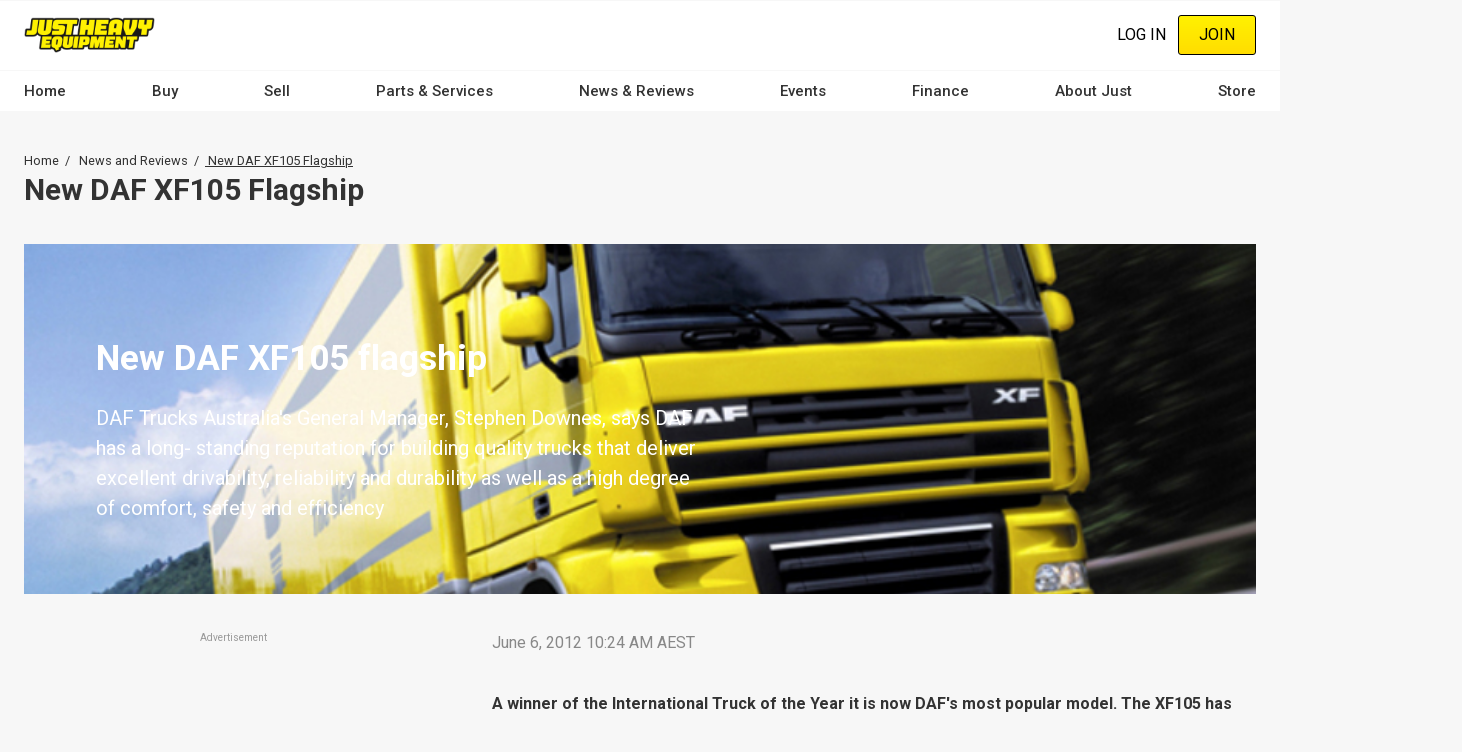

--- FILE ---
content_type: text/html; charset=utf-8
request_url: https://www.google.com/recaptcha/api2/aframe
body_size: 184
content:
<!DOCTYPE HTML><html><head><meta http-equiv="content-type" content="text/html; charset=UTF-8"></head><body><script nonce="ll90Pk5Wkv_O4BQSIvcpNA">/** Anti-fraud and anti-abuse applications only. See google.com/recaptcha */ try{var clients={'sodar':'https://pagead2.googlesyndication.com/pagead/sodar?'};window.addEventListener("message",function(a){try{if(a.source===window.parent){var b=JSON.parse(a.data);var c=clients[b['id']];if(c){var d=document.createElement('img');d.src=c+b['params']+'&rc='+(localStorage.getItem("rc::a")?sessionStorage.getItem("rc::b"):"");window.document.body.appendChild(d);sessionStorage.setItem("rc::e",parseInt(sessionStorage.getItem("rc::e")||0)+1);localStorage.setItem("rc::h",'1769266601707');}}}catch(b){}});window.parent.postMessage("_grecaptcha_ready", "*");}catch(b){}</script></body></html>

--- FILE ---
content_type: application/javascript; charset=utf-8
request_url: https://fundingchoicesmessages.google.com/f/AGSKWxUb6LvpgKbte1xrk-sH051nv6ZEtUvYTPseHgkT1DZP1YrRTO5xAk6BLsP2ZXMzf6MeBZZoHa4tqqkPrD6DUwJdu1KdsT11NJ0fwyejdwtGtuoR7oUaUDqeYO5gArj93abOBPK5-g==?fccs=W251bGwsbnVsbCxudWxsLG51bGwsbnVsbCxudWxsLFsxNzY5MjY2NjAyLDI2MDAwMDAwMF0sbnVsbCxudWxsLG51bGwsW251bGwsWzcsOSw2XSxudWxsLDIsbnVsbCwiZW4iLG51bGwsbnVsbCxudWxsLG51bGwsbnVsbCwxXSwiaHR0cHM6Ly93d3cuanVzdGhlYXZ5ZXF1aXBtZW50LmNvbS5hdS9uZXdzLWFuZC1yZXZpZXdzL25ldy1kYWYteGYxMDUtZmxhZ3NoaXAvODAzMCIsbnVsbCxbWzgsIms2MVBCam1rNk8wIl0sWzksImVuLVVTIl0sWzE5LCIyIl0sWzE3LCJbMF0iXSxbMjQsIiJdLFsyOSwiZmFsc2UiXV1d
body_size: 221
content:
if (typeof __googlefc.fcKernelManager.run === 'function') {"use strict";this.default_ContributorServingResponseClientJs=this.default_ContributorServingResponseClientJs||{};(function(_){var window=this;
try{
var qp=function(a){this.A=_.t(a)};_.u(qp,_.J);var rp=function(a){this.A=_.t(a)};_.u(rp,_.J);rp.prototype.getWhitelistStatus=function(){return _.F(this,2)};var sp=function(a){this.A=_.t(a)};_.u(sp,_.J);var tp=_.ed(sp),up=function(a,b,c){this.B=a;this.j=_.A(b,qp,1);this.l=_.A(b,_.Pk,3);this.F=_.A(b,rp,4);a=this.B.location.hostname;this.D=_.Fg(this.j,2)&&_.O(this.j,2)!==""?_.O(this.j,2):a;a=new _.Qg(_.Qk(this.l));this.C=new _.dh(_.q.document,this.D,a);this.console=null;this.o=new _.mp(this.B,c,a)};
up.prototype.run=function(){if(_.O(this.j,3)){var a=this.C,b=_.O(this.j,3),c=_.fh(a),d=new _.Wg;b=_.hg(d,1,b);c=_.C(c,1,b);_.jh(a,c)}else _.gh(this.C,"FCNEC");_.op(this.o,_.A(this.l,_.De,1),this.l.getDefaultConsentRevocationText(),this.l.getDefaultConsentRevocationCloseText(),this.l.getDefaultConsentRevocationAttestationText(),this.D);_.pp(this.o,_.F(this.F,1),this.F.getWhitelistStatus());var e;a=(e=this.B.googlefc)==null?void 0:e.__executeManualDeployment;a!==void 0&&typeof a==="function"&&_.To(this.o.G,
"manualDeploymentApi")};var vp=function(){};vp.prototype.run=function(a,b,c){var d;return _.v(function(e){d=tp(b);(new up(a,d,c)).run();return e.return({})})};_.Tk(7,new vp);
}catch(e){_._DumpException(e)}
}).call(this,this.default_ContributorServingResponseClientJs);
// Google Inc.

//# sourceURL=/_/mss/boq-content-ads-contributor/_/js/k=boq-content-ads-contributor.ContributorServingResponseClientJs.en_US.k61PBjmk6O0.es5.O/d=1/exm=ad_blocking_detection_executable,kernel_loader,loader_js_executable,web_iab_tcf_v2_signal_executable/ed=1/rs=AJlcJMztj-kAdg6DB63MlSG3pP52LjSptg/m=cookie_refresh_executable
__googlefc.fcKernelManager.run('\x5b\x5b\x5b7,\x22\x5b\x5bnull,\\\x22justheavyequipment.com.au\\\x22,\\\x22AKsRol83vJj4pIlzRvmX9A-XiCpWM_x5k93HA0kfvW5A-riJg7UZt4lF1-llSXvRDg9wVIcvjir5JUdZYF4qA4sN6lG8X2WSnTpoGpAhoVtZAK7bOvvXB_0X_95X1WM2jLKJERig8Iy-SYdmqccppfZkvQDjucWCRw\\\\u003d\\\\u003d\\\x22\x5d,null,\x5b\x5bnull,null,null,\\\x22https:\/\/fundingchoicesmessages.google.com\/f\/AGSKWxWWyzw-umOTRiHG1kSJOavypK9sAjX4bTQObbJ8C2wHIqUPRgEPOUJm9_y4HtCz38dWxAbV0E58nqWjG0UnenkeKe-VkN08xJyP2tJaQuoRR5f6nh8HzZbw6gXAFnvbaUtfxSLSSw\\\\u003d\\\\u003d\\\x22\x5d,null,null,\x5bnull,null,null,\\\x22https:\/\/fundingchoicesmessages.google.com\/el\/AGSKWxWLsf-I6o1i878me3C8e5SyqTwYeW2SHs6EyFtnO8fmh7wLLEC5ZHSzZo2KeMpWEFkDwM6Za5xl4B9yNpZhqeKmiMDw6kGu0v3lpwKJa6pRSF6O7oY0JgSD4QjtB1ot4OHy8EfXKw\\\\u003d\\\\u003d\\\x22\x5d,null,\x5bnull,\x5b7,9,6\x5d,null,2,null,\\\x22en\\\x22,null,null,null,null,null,1\x5d,null,\\\x22Privacy and cookie settings\\\x22,\\\x22Close\\\x22,null,null,null,\\\x22Managed by Google. Complies with IAB TCF. CMP ID: 300\\\x22\x5d,\x5b3,1\x5d\x5d\x22\x5d\x5d,\x5bnull,null,null,\x22https:\/\/fundingchoicesmessages.google.com\/f\/AGSKWxWWmy4Lul4YIUeg2nq96xSQHUpXPv0Dk2VJOVMPKmr0yGM8EQxBxvyWvf0iXuNDnAqtDvTNN4YLgwLky1O0qsiqyEiauD9BbJTKtDihdq2duebDjjdqbvhZNCGk2hhU1ZniFiK-HA\\u003d\\u003d\x22\x5d\x5d');}

--- FILE ---
content_type: application/javascript; charset=utf-8
request_url: https://fundingchoicesmessages.google.com/f/AGSKWxV6ntnlWtoZC63Pr2xXhwqZ-vOhQD9cfulghVo5wBMHK7MrYky5iT9em7p9vVZjKOkF13Gs2zVSrfGJJlvWd5AgtftOgKk59m9MhuwFlSlhqObWk2iFtqutSlp3luYP6V_T5DkiBIlE3BC5uxRwOwBS4ul-OvsLX_1zl7alVwn2xKAdxeWegKRwq_t7/_.org/pops.js_ad_placeholder-/jspopunder./ad_medium_/googleafvadrenderer.
body_size: -1288
content:
window['7e0e17c8-3fd9-44b7-9752-6cdefbfb08b2'] = true;